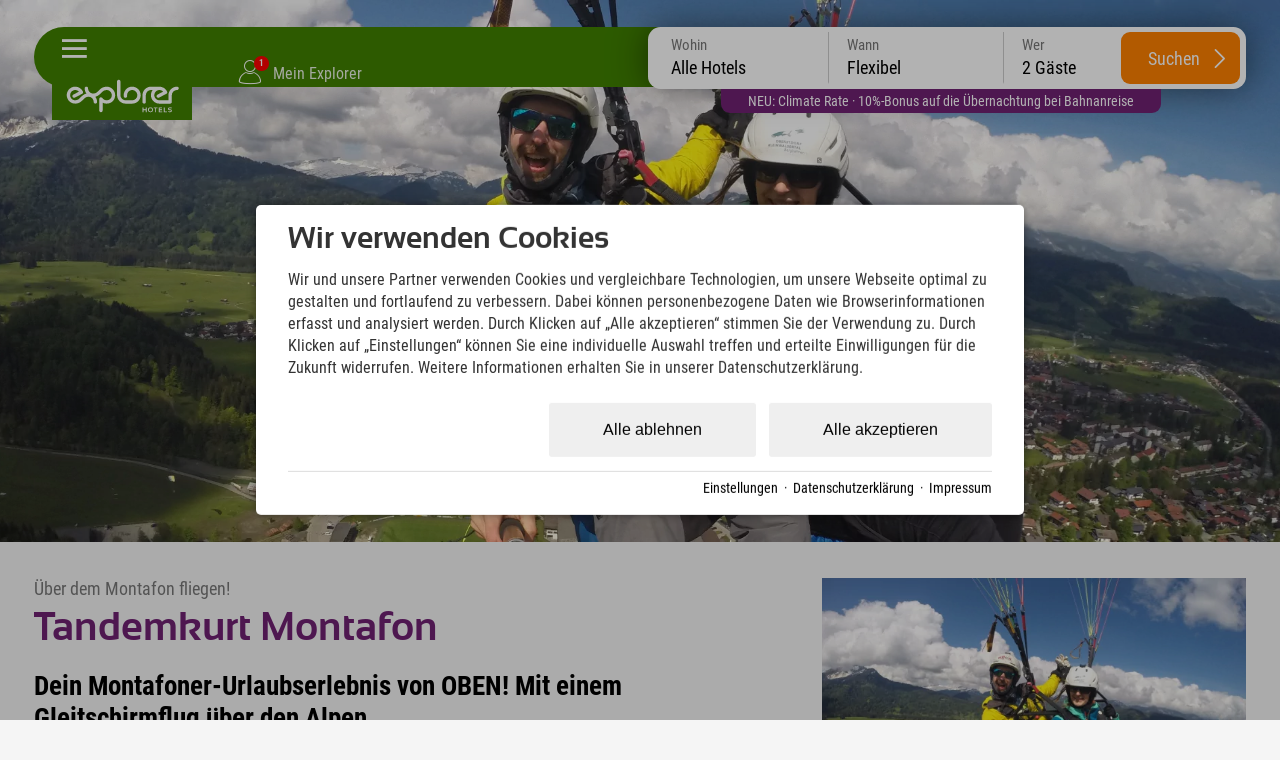

--- FILE ---
content_type: image/svg+xml
request_url: https://storage.tramino.net/explorer-hotels/1232510/tiktok4.svg
body_size: 658
content:
<?xml version="1.0" encoding="UTF-8" standalone="no"?><!DOCTYPE svg PUBLIC "-//W3C//DTD SVG 1.1//EN" "http://www.w3.org/Graphics/SVG/1.1/DTD/svg11.dtd"><svg width="100%" height="100%" viewBox="0 0 1300 1300" version="1.1" xmlns="http://www.w3.org/2000/svg" xmlns:xlink="http://www.w3.org/1999/xlink" xml:space="preserve" xmlns:serif="http://www.serif.com/" style="fill-rule:evenodd;clip-rule:evenodd;stroke-linejoin:round;stroke-miterlimit:2;"><path d="M1300,198.793c0,-109.717 -89.076,-198.793 -198.793,-198.793l-902.414,0c-109.717,0 -198.793,89.076 -198.793,198.793l0,902.414c0,109.717 89.076,198.793 198.793,198.793l902.414,0c109.717,0 198.793,-89.076 198.793,-198.793l0,-902.414Z"/><path d="M919.156,386.749c-47.867,-31.208 -82.413,-81.141 -93.19,-139.35c-2.328,-12.577 -3.606,-25.52 -3.606,-38.763l-152.765,-0l-0.246,612.231c-2.569,68.558 -58.996,123.585 -128.17,123.585c-21.499,-0 -41.744,-5.375 -59.567,-14.755c-40.874,-21.51 -68.848,-64.354 -68.848,-113.658c0,-70.811 57.611,-128.421 128.415,-128.421c13.219,0 25.897,2.181 37.89,5.938l0,-155.957c-12.41,-1.69 -25.021,-2.746 -37.89,-2.746c-155.046,-0 -281.179,126.14 -281.179,281.186c0,95.127 47.529,179.312 120.038,230.217c45.671,32.064 101.226,50.961 161.141,50.961c155.046,0 281.181,-126.132 281.181,-281.178l0,-310.454c59.917,43.005 133.323,68.347 212.535,68.347l0,-152.766c-42.669,0 -82.411,-12.685 -115.739,-34.417" style="fill:#fff;fill-rule:nonzero;"/></svg>

--- FILE ---
content_type: image/svg+xml
request_url: https://storage.tramino.net/explorer-hotels/1165734/color-thumb-up.svg
body_size: 453
content:
<svg clip-rule="evenodd" fill-rule="evenodd" stroke-linejoin="round" stroke-miterlimit="2" viewBox="0 0 146 150" xmlns="http://www.w3.org/2000/svg"><g fill-rule="nonzero"><path d="m62.329 50h62.671v100h-62.671c-13.529 0-24.491-11.192-24.491-24.987v-50.013c0-13.813 10.962-25 24.491-25z" fill="#ffcc80"/><path d="m108.333 62.5c0 6.904 5.596 12.5 12.5 12.5h12.5c6.904 0 12.5-5.596 12.5-12.5s-5.596-12.5-12.5-12.5h-12.5c-6.904 0-12.5 5.596-12.5 12.5z" fill="#ffcc80"/><path d="m95.833 87.5c0 6.904 5.596 12.5 12.5 12.5h25c6.904 0 12.5-5.596 12.5-12.5s-5.596-12.5-12.5-12.5h-25c-6.904 0-12.5 5.596-12.5 12.5z" fill="#ffcc80"/><path d="m91.667 112.5c0 6.904 5.596 12.5 12.5 12.5h25c6.904 0 12.5-5.596 12.5-12.5s-5.596-12.5-12.5-12.5h-25c-6.904 0-12.5 5.596-12.5 12.5z" fill="#ffcc80"/><path d="m87.5 137.5c0 6.904 5.596 12.5 12.5 12.5h25c6.904 0 12.5-5.596 12.5-12.5s-5.596-12.5-12.5-12.5h-25c-6.904 0-12.5 5.596-12.5 12.5z" fill="#ffcc80"/><path d="m68.858 31.525c3.859-4.292 6.592-9.487 7.984-15.129l3.016-12.308c.584-2.413 2.705-4.088 5.129-4.088h2.813c7.421 0 12.367 8.333 12.367 13.725v5.796c0 11.787-1.888 23.375-7.555 33.633l-10.941 19.846-34.138-17.775z" fill="#ffcc80"/><path d="m137.5 75h-16.667c-2.3 0-4.166 1.862-4.166 4.167 0 2.304 1.866 4.166 4.166 4.166z" fill="#f2a25a"/><path d="m133.333 100h-16.666c-2.3 0-4.167 1.863-4.167 4.167s1.867 4.166 4.167 4.166z" fill="#f2a25a"/><path d="m129.167 125h-16.667c-2.3 0-4.167 1.863-4.167 4.167s1.867 4.166 4.167 4.166z" fill="#f2a25a"/></g><path d="m.167 54.167h41.667v91.667h-41.667z" fill="#009688"/><circle cx="21" cy="125" fill="#b2dfdb" r="8.333"/></svg>

--- FILE ---
content_type: image/svg+xml
request_url: https://storage.tramino.net/explorer-hotels/1331360/threads.svg
body_size: 1080
content:
<?xml version="1.0" encoding="UTF-8" standalone="no"?><!DOCTYPE svg PUBLIC "-//W3C//DTD SVG 1.1//EN" "http://www.w3.org/Graphics/SVG/1.1/DTD/svg11.dtd"><svg width="100%" height="100%" viewBox="0 0 200 200" version="1.1" xmlns="http://www.w3.org/2000/svg" xmlns:xlink="http://www.w3.org/1999/xlink" xml:space="preserve" xmlns:serif="http://www.serif.com/" style="fill-rule:evenodd;clip-rule:evenodd;stroke-linejoin:round;stroke-miterlimit:2;"><path d="M100.755,187.723l-0.106,-0.001c-26.175,-0.341 -46.244,-9.1 -59.664,-26.028c-11.923,-15.077 -18.002,-35.977 -18.047,-62.12l0.001,-0.122c0.376,-26.158 6.719,-46.962 18.849,-61.886c13.616,-16.775 33.812,-25.279 59.972,-25.289l0.105,0.001c20.07,0.267 36.828,5.531 49.8,15.649c12.204,9.517 20.751,23.011 25.397,40.129l-14.939,4.064c-7.887,-29 -28.216,-43.919 -60.426,-44.351c-21.265,0.023 -37.396,6.606 -47.935,19.558c-9.849,12.131 -15.014,29.714 -15.349,52.275c0.05,22.564 4.991,40.21 14.704,52.466c10.374,13.102 26.42,19.888 47.683,20.163c19.177,-0.019 31.89,-4.413 42.5,-14.68c12.11,-11.713 11.991,-26.189 8.187,-35.021c-2.23,-5.207 -6.326,-9.549 -11.867,-12.865c-1.466,9.868 -4.657,17.849 -9.537,23.853c-6.525,8.012 -15.729,12.358 -27.348,12.916c-8.792,0.418 -17.253,-1.706 -23.788,-6.011c-7.74,-5.084 -12.236,-12.797 -12.67,-21.748c-0.419,-8.705 3.088,-16.684 9.862,-22.466c6.474,-5.521 15.548,-8.727 26.254,-9.273c7.88,-0.389 15.264,0.009 22.064,1.175c-0.878,-5.427 -2.675,-9.755 -5.392,-12.877c-3.728,-4.305 -9.521,-6.517 -17.205,-6.619c-0.071,-0 -0.141,-0.001 -0.211,-0.001c-6.176,-0.039 -14.573,1.61 -19.957,9.524l-12.788,-8.696c7.226,-10.587 18.877,-16.373 32.843,-16.285c0.105,0.001 0.21,0.002 0.316,0.002c23.351,0.288 37.173,14.675 38.401,39.632c0.787,0.339 1.575,0.695 2.344,1.05c10.863,5.192 18.779,12.998 22.912,22.586c5.74,13.353 6.147,35.059 -11.648,52.264c-13.61,13.143 -30.052,19.022 -53.317,19.032Zm7.822,-85.413c-1.772,-0.012 -3.562,0.03 -5.405,0.123c-13.426,0.67 -21.834,6.775 -21.416,15.533c0.433,9.179 10.529,13.506 20.27,13.041c8.951,-0.417 20.622,-3.834 22.734,-26.981c-4.941,-1.101 -10.359,-1.679 -16.183,-1.716Z" style="fill-rule:nonzero;"/></svg>

--- FILE ---
content_type: image/svg+xml
request_url: https://storage.tramino.net/explorer-hotels/1165732/color-skiing.svg
body_size: 951
content:
<svg clip-rule="evenodd" fill-rule="evenodd" stroke-linecap="round" stroke-linejoin="round" stroke-miterlimit="10" viewBox="0 0 163 171" xmlns="http://www.w3.org/2000/svg"><path d="m4.167 90.088 129.558 74.291s15.679 7.3 24.608-4.829" fill="none" stroke="#455a64" stroke-width="8.33"/><g fill-rule="nonzero"><path d="m143.75 4.167c8.054 0 14.583 6.525 14.583 14.583s-6.529 14.583-14.583 14.583-14.583-6.525-14.583-14.583 6.529-14.583 14.583-14.583" fill="#ffb74d"/><path d="m68.758 79.167c-1.529 0-3.083-.246-4.616-.75-7.642-2.559-11.771-10.809-9.225-18.45 10.746-32.225 47.571-38.28 49.25-38.692 7.783-1.954 15.729 2.792 17.683 10.613l-5.183 18.112c-7.154 1.846-29.384 5.113-34.08 19.188-2.037 6.112-7.725 9.979-13.829 9.979z" fill="#5ec08f"/><path d="m83.325 129.508c-1.675 0-3.371-.504-4.833-1.554-3.746-2.675-4.613-7.883-1.942-11.629l16.187-18.821-32.525-21.104 10.621-22.233 38.45 35.091c3.534 2.742 4.263 7.779 1.667 11.417l-20.833 25.333c-1.63 2.28-4.192 3.5-6.792 3.5z" fill="#5ec08f"/><path d="m104.167 21.271c-1.146.283-18.659 3.208-33.084 15.275l26.217 19.067c7.45-3.221 15.55-4.625 19.367-5.613l5.183-18.117c-1.954-7.82-9.9-12.562-17.683-10.612z" fill="#ff754c"/><path d="m108.333 51.971v-10.304l-6.583 12.233c2.271-.775 4.504-1.408 6.583-1.929z" fill="#1976d2"/><path d="m84.008 66.196c4.717-8.204 15.867-12.075 24.325-14.225v-10.304c-19.57 4.216-28.066 13.266-31.341 18.116z" fill="#e64a19"/><path d="m61.013 47.713 22.975 18.458c1.904-3.304 4.85-5.9 8.258-7.967l-25.438-17.7c-2.091 2.146-4.02 4.571-5.795 7.209z" fill="#338e5c"/></g><path d="m141.667 87.5-95.834-66.667" style="fill:none;stroke:#b0bec5;stroke-width:8.33;stroke-linecap:butt;stroke-linejoin:miter;stroke-miterlimit:4"/><path d="m46.933 26.596-7.391-5.021-6.079-9.075 10.691 2.133 7.538 5.109z" fill="#546e7a" fill-rule="nonzero"/><path d="m139.579 91.008c-.941 0-1.891-.212-2.791-.658l-25.001-16.008c-2.116-1.059-3.454-3.225-3.454-5.592v-47.917c12.5 0 16.667 4.167 16.667 12.5l-4.167 31.559 21.546 14.275c3.088 1.546 4.338 5.296 2.796 8.383-1.096 2.196-3.304 3.458-5.596 3.458z" fill="#ff754c" fill-rule="nonzero"/><path d="m33.463 30.6s11.654.342 16.733-6.829 0-18.304 0-18.304" fill="#78909c" fill-rule="nonzero"/></svg>

--- FILE ---
content_type: image/svg+xml
request_url: https://storage.tramino.net/explorer-hotels/1165721/color-earth-element.svg
body_size: 537
content:
<svg clip-rule="evenodd" fill-rule="evenodd" stroke-linejoin="round" stroke-miterlimit="2" viewBox="0 0 167 142" xmlns="http://www.w3.org/2000/svg"><path d="m0 108.333h166.667v33.333h-166.667z" fill="#7cb342"/><g fill-rule="nonzero"><path d="m66.667 108.333s37.5-83.329 50-83.333 50 83.333 50 83.333z" fill="#a1887f"/><path d="m0 108.333s45.833-108.329 58.333-108.333c12.5-.004 58.334 108.333 58.334 108.333z" fill="#795548"/><path d="m166.667 108.333h-166.667s16.667-8.333 83.333-8.333c66.667 0 83.334 8.333 83.334 8.333z" fill="#7cb342"/><path d="m166.667 133.333v8.334h-166.667v-8.334s25-12.5 83.333-12.5c58.334 0 83.334 12.5 83.334 12.5z" fill="#9ccc65"/></g></svg>

--- FILE ---
content_type: image/svg+xml
request_url: https://storage.tramino.net/explorer-hotels/1165739/icon-play-button.svg
body_size: 581
content:
<svg clip-rule="evenodd" fill-rule="evenodd" stroke-linejoin="round" stroke-miterlimit="2" viewBox="0 0 171 125" xmlns="http://www.w3.org/2000/svg"><g fill-rule="nonzero"><path d="m163.333 103.742c-1.666 8.758-8.741 15.433-17.5 16.666-13.75 2.084-36.666 4.592-62.5 4.592-25.425 0-48.341-2.508-62.5-4.592-8.758-1.233-15.833-7.908-17.5-16.666-1.666-9.567-3.333-23.75-3.333-41.242 0-17.5 1.658-31.675 3.333-41.242 1.667-8.758 8.742-15.433 17.5-16.666 13.75-2.084 36.667-4.592 62.5-4.592 25.834 0 48.342 2.508 62.5 4.592 8.759 1.233 15.834 7.908 17.5 16.666 1.675 9.567 3.759 23.75 3.759 41.242-.425 17.5-2.084 31.675-3.763 41.242z" fill="#ff3d00"/><path d="m66.667 91.667v-58.334l50 29.167z" fill="#fff"/></g></svg>

--- FILE ---
content_type: image/svg+xml
request_url: https://storage.tramino.net/explorer-hotels/1200666/austria-flag.svg
body_size: 37
content:
<svg xmlns="http://www.w3.org/2000/svg" viewBox="0 0 48 48" width="48" height="48"><path fill="#FF3D00" d="M2 9H46V39H2z"/><path fill="#ECEFF1" d="M2 19H46V29H2z"/></svg>

--- FILE ---
content_type: image/svg+xml
request_url: https://storage.tramino.net/explorer-hotels/1165738/color-whatsapp.svg
body_size: 1080
content:
<svg clip-rule="evenodd" fill-rule="evenodd" stroke-linejoin="round" stroke-miterlimit="2" viewBox="0 0 171 171" xmlns="http://www.w3.org/2000/svg"><g fill-rule="nonzero"><path d="m7.783 163.763 11.225-40.98c-6.925-11.991-10.566-25.6-10.562-39.537.021-43.604 35.504-79.079 79.112-79.079 21.163.008 41.021 8.246 55.959 23.191 14.933 14.95 23.158 34.817 23.15 55.95-.017 43.605-35.509 79.084-79.109 79.084-.004 0 0 0 0 0h-.033c-13.237-.004-26.25-3.325-37.804-9.629z" fill="#fff"/><path d="m7.783 165.846c-.55 0-1.083-.217-1.479-.617-.521-.529-.725-1.3-.529-2.012l10.996-40.15c-6.817-12.109-10.413-25.859-10.404-39.817.016-44.758 36.437-81.167 81.191-81.167 21.709.009 42.105 8.463 57.434 23.805 15.329 15.345 23.766 35.737 23.758 57.42-.017 44.755-36.442 81.167-81.192 81.167-13.287-.004-26.433-3.283-38.1-9.487l-41.146 10.787c-.175.05-.35.071-.529.071z" fill="#fff"/><path d="m87.558 4.167c21.163.008 41.021 8.246 55.959 23.191 14.933 14.95 23.158 34.817 23.15 55.95-.017 43.605-35.509 79.084-79.109 79.084h-.033c-13.237-.004-26.25-3.325-37.804-9.629l-41.938 11 11.225-40.98c-6.925-11.991-10.566-25.6-10.562-39.537.021-43.604 35.504-79.079 79.112-79.079m0-4.167c-45.9 0-83.258 37.342-83.279 83.246-.004 14.029 3.538 27.854 10.254 40.091l-10.77 39.33c-.392 1.437.008 2.971 1.058 4.029.792.8 1.862 1.237 2.962 1.237.355 0 .709-.045 1.059-.137l40.362-10.583c11.784 6.116 24.992 9.345 38.321 9.35 45.933 0 83.292-37.346 83.313-83.25.008-22.246-8.646-43.163-24.367-58.896-15.729-15.738-36.65-24.409-58.913-24.417z" fill="#cfd8dc"/><path d="m134.067 36.8c-12.417-12.425-28.921-19.271-46.488-19.275-36.267 0-65.762 29.483-65.779 65.725-.004 12.421 3.471 24.512 10.054 34.983l1.567 2.488-6.646 24.254 24.887-6.525 2.405 1.425c10.091 5.992 21.666 9.158 33.466 9.162h.025c36.242 0 65.738-29.487 65.75-65.733.005-17.562-6.825-34.079-19.241-46.504z" fill="#40c351"/></g><path d="m67.783 50.188c-1.479-3.292-3.037-3.359-4.45-3.417-1.154-.05-2.471-.046-3.787-.046-1.317 0-3.458.496-5.271 2.475-1.812 1.979-6.921 6.758-6.921 16.483s7.084 19.125 8.071 20.442 13.675 21.913 33.767 29.838c16.695 6.583 20.096 5.275 23.72 4.945 3.625-.329 11.696-4.779 13.342-9.395 1.646-4.617 1.646-8.571 1.154-9.396-.496-.825-1.812-1.317-3.787-2.309-1.975-.991-11.696-5.77-13.508-6.429-1.813-.658-3.13-.987-4.451.992-1.316 1.975-5.104 6.429-6.258 7.746-1.154 1.321-2.308 1.487-4.283.496-1.975-.992-8.342-3.075-15.896-9.809-5.875-5.237-9.842-11.708-10.996-13.687-1.154-1.975-.125-3.046.867-4.034.887-.887 1.975-2.308 2.966-3.462.988-1.154 1.317-1.979 1.975-3.296.659-1.321.33-2.475-.166-3.462-.488-.992-4.329-10.767-6.088-14.675z" fill="#fff"/></svg>

--- FILE ---
content_type: image/svg+xml
request_url: https://storage.tramino.net/explorer-hotels/1200667/germany-flag.svg
body_size: 78
content:
<svg xmlns="http://www.w3.org/2000/svg" viewBox="0 0 48 48" width="48" height="48"><path fill="#FFC107" d="M2 29H46V39H2z"/><path fill="#FF3D00" d="M2 19H46V29H2z"/><path fill="#455A64" d="M2 9H46V19H2z"/></svg>